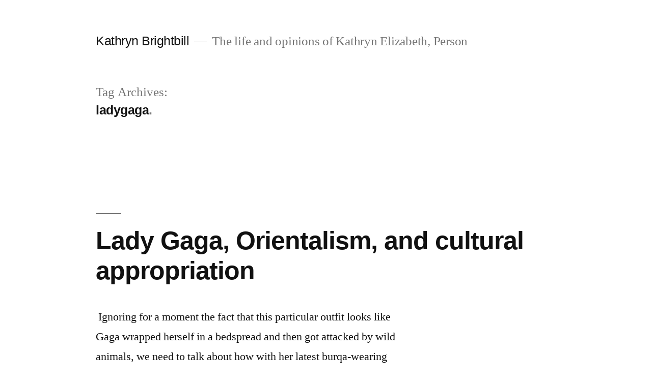

--- FILE ---
content_type: text/html; charset=UTF-8
request_url: https://kathrynbrightbill.com/tag/ladygaga/
body_size: 8541
content:
<!doctype html>
<html lang="en-US">
<head>
	<meta charset="UTF-8" />
	<meta name="viewport" content="width=device-width, initial-scale=1" />
	<link rel="profile" href="https://gmpg.org/xfn/11" />
	<title>ladygaga &#8211; Kathryn Brightbill</title>
<meta name='robots' content='max-image-preview:large' />
<link rel="alternate" type="application/rss+xml" title="Kathryn Brightbill &raquo; Feed" href="https://kathrynbrightbill.com/feed/" />
<link rel="alternate" type="application/rss+xml" title="Kathryn Brightbill &raquo; Comments Feed" href="https://kathrynbrightbill.com/comments/feed/" />
<link rel="alternate" type="application/rss+xml" title="Kathryn Brightbill &raquo; ladygaga Tag Feed" href="https://kathrynbrightbill.com/tag/ladygaga/feed/" />
<style id='wp-img-auto-sizes-contain-inline-css' type='text/css'>
img:is([sizes=auto i],[sizes^="auto," i]){contain-intrinsic-size:3000px 1500px}
/*# sourceURL=wp-img-auto-sizes-contain-inline-css */
</style>
<style id='wp-emoji-styles-inline-css' type='text/css'>

	img.wp-smiley, img.emoji {
		display: inline !important;
		border: none !important;
		box-shadow: none !important;
		height: 1em !important;
		width: 1em !important;
		margin: 0 0.07em !important;
		vertical-align: -0.1em !important;
		background: none !important;
		padding: 0 !important;
	}
/*# sourceURL=wp-emoji-styles-inline-css */
</style>
<style id='wp-block-library-inline-css' type='text/css'>
:root{--wp-block-synced-color:#7a00df;--wp-block-synced-color--rgb:122,0,223;--wp-bound-block-color:var(--wp-block-synced-color);--wp-editor-canvas-background:#ddd;--wp-admin-theme-color:#007cba;--wp-admin-theme-color--rgb:0,124,186;--wp-admin-theme-color-darker-10:#006ba1;--wp-admin-theme-color-darker-10--rgb:0,107,160.5;--wp-admin-theme-color-darker-20:#005a87;--wp-admin-theme-color-darker-20--rgb:0,90,135;--wp-admin-border-width-focus:2px}@media (min-resolution:192dpi){:root{--wp-admin-border-width-focus:1.5px}}.wp-element-button{cursor:pointer}:root .has-very-light-gray-background-color{background-color:#eee}:root .has-very-dark-gray-background-color{background-color:#313131}:root .has-very-light-gray-color{color:#eee}:root .has-very-dark-gray-color{color:#313131}:root .has-vivid-green-cyan-to-vivid-cyan-blue-gradient-background{background:linear-gradient(135deg,#00d084,#0693e3)}:root .has-purple-crush-gradient-background{background:linear-gradient(135deg,#34e2e4,#4721fb 50%,#ab1dfe)}:root .has-hazy-dawn-gradient-background{background:linear-gradient(135deg,#faaca8,#dad0ec)}:root .has-subdued-olive-gradient-background{background:linear-gradient(135deg,#fafae1,#67a671)}:root .has-atomic-cream-gradient-background{background:linear-gradient(135deg,#fdd79a,#004a59)}:root .has-nightshade-gradient-background{background:linear-gradient(135deg,#330968,#31cdcf)}:root .has-midnight-gradient-background{background:linear-gradient(135deg,#020381,#2874fc)}:root{--wp--preset--font-size--normal:16px;--wp--preset--font-size--huge:42px}.has-regular-font-size{font-size:1em}.has-larger-font-size{font-size:2.625em}.has-normal-font-size{font-size:var(--wp--preset--font-size--normal)}.has-huge-font-size{font-size:var(--wp--preset--font-size--huge)}.has-text-align-center{text-align:center}.has-text-align-left{text-align:left}.has-text-align-right{text-align:right}.has-fit-text{white-space:nowrap!important}#end-resizable-editor-section{display:none}.aligncenter{clear:both}.items-justified-left{justify-content:flex-start}.items-justified-center{justify-content:center}.items-justified-right{justify-content:flex-end}.items-justified-space-between{justify-content:space-between}.screen-reader-text{border:0;clip-path:inset(50%);height:1px;margin:-1px;overflow:hidden;padding:0;position:absolute;width:1px;word-wrap:normal!important}.screen-reader-text:focus{background-color:#ddd;clip-path:none;color:#444;display:block;font-size:1em;height:auto;left:5px;line-height:normal;padding:15px 23px 14px;text-decoration:none;top:5px;width:auto;z-index:100000}html :where(.has-border-color){border-style:solid}html :where([style*=border-top-color]){border-top-style:solid}html :where([style*=border-right-color]){border-right-style:solid}html :where([style*=border-bottom-color]){border-bottom-style:solid}html :where([style*=border-left-color]){border-left-style:solid}html :where([style*=border-width]){border-style:solid}html :where([style*=border-top-width]){border-top-style:solid}html :where([style*=border-right-width]){border-right-style:solid}html :where([style*=border-bottom-width]){border-bottom-style:solid}html :where([style*=border-left-width]){border-left-style:solid}html :where(img[class*=wp-image-]){height:auto;max-width:100%}:where(figure){margin:0 0 1em}html :where(.is-position-sticky){--wp-admin--admin-bar--position-offset:var(--wp-admin--admin-bar--height,0px)}@media screen and (max-width:600px){html :where(.is-position-sticky){--wp-admin--admin-bar--position-offset:0px}}

/*# sourceURL=wp-block-library-inline-css */
</style><style id='global-styles-inline-css' type='text/css'>
:root{--wp--preset--aspect-ratio--square: 1;--wp--preset--aspect-ratio--4-3: 4/3;--wp--preset--aspect-ratio--3-4: 3/4;--wp--preset--aspect-ratio--3-2: 3/2;--wp--preset--aspect-ratio--2-3: 2/3;--wp--preset--aspect-ratio--16-9: 16/9;--wp--preset--aspect-ratio--9-16: 9/16;--wp--preset--color--black: #000000;--wp--preset--color--cyan-bluish-gray: #abb8c3;--wp--preset--color--white: #FFF;--wp--preset--color--pale-pink: #f78da7;--wp--preset--color--vivid-red: #cf2e2e;--wp--preset--color--luminous-vivid-orange: #ff6900;--wp--preset--color--luminous-vivid-amber: #fcb900;--wp--preset--color--light-green-cyan: #7bdcb5;--wp--preset--color--vivid-green-cyan: #00d084;--wp--preset--color--pale-cyan-blue: #8ed1fc;--wp--preset--color--vivid-cyan-blue: #0693e3;--wp--preset--color--vivid-purple: #9b51e0;--wp--preset--color--primary: #0073a8;--wp--preset--color--secondary: #005075;--wp--preset--color--dark-gray: #111;--wp--preset--color--light-gray: #767676;--wp--preset--gradient--vivid-cyan-blue-to-vivid-purple: linear-gradient(135deg,rgb(6,147,227) 0%,rgb(155,81,224) 100%);--wp--preset--gradient--light-green-cyan-to-vivid-green-cyan: linear-gradient(135deg,rgb(122,220,180) 0%,rgb(0,208,130) 100%);--wp--preset--gradient--luminous-vivid-amber-to-luminous-vivid-orange: linear-gradient(135deg,rgb(252,185,0) 0%,rgb(255,105,0) 100%);--wp--preset--gradient--luminous-vivid-orange-to-vivid-red: linear-gradient(135deg,rgb(255,105,0) 0%,rgb(207,46,46) 100%);--wp--preset--gradient--very-light-gray-to-cyan-bluish-gray: linear-gradient(135deg,rgb(238,238,238) 0%,rgb(169,184,195) 100%);--wp--preset--gradient--cool-to-warm-spectrum: linear-gradient(135deg,rgb(74,234,220) 0%,rgb(151,120,209) 20%,rgb(207,42,186) 40%,rgb(238,44,130) 60%,rgb(251,105,98) 80%,rgb(254,248,76) 100%);--wp--preset--gradient--blush-light-purple: linear-gradient(135deg,rgb(255,206,236) 0%,rgb(152,150,240) 100%);--wp--preset--gradient--blush-bordeaux: linear-gradient(135deg,rgb(254,205,165) 0%,rgb(254,45,45) 50%,rgb(107,0,62) 100%);--wp--preset--gradient--luminous-dusk: linear-gradient(135deg,rgb(255,203,112) 0%,rgb(199,81,192) 50%,rgb(65,88,208) 100%);--wp--preset--gradient--pale-ocean: linear-gradient(135deg,rgb(255,245,203) 0%,rgb(182,227,212) 50%,rgb(51,167,181) 100%);--wp--preset--gradient--electric-grass: linear-gradient(135deg,rgb(202,248,128) 0%,rgb(113,206,126) 100%);--wp--preset--gradient--midnight: linear-gradient(135deg,rgb(2,3,129) 0%,rgb(40,116,252) 100%);--wp--preset--font-size--small: 19.5px;--wp--preset--font-size--medium: 20px;--wp--preset--font-size--large: 36.5px;--wp--preset--font-size--x-large: 42px;--wp--preset--font-size--normal: 22px;--wp--preset--font-size--huge: 49.5px;--wp--preset--spacing--20: 0.44rem;--wp--preset--spacing--30: 0.67rem;--wp--preset--spacing--40: 1rem;--wp--preset--spacing--50: 1.5rem;--wp--preset--spacing--60: 2.25rem;--wp--preset--spacing--70: 3.38rem;--wp--preset--spacing--80: 5.06rem;--wp--preset--shadow--natural: 6px 6px 9px rgba(0, 0, 0, 0.2);--wp--preset--shadow--deep: 12px 12px 50px rgba(0, 0, 0, 0.4);--wp--preset--shadow--sharp: 6px 6px 0px rgba(0, 0, 0, 0.2);--wp--preset--shadow--outlined: 6px 6px 0px -3px rgb(255, 255, 255), 6px 6px rgb(0, 0, 0);--wp--preset--shadow--crisp: 6px 6px 0px rgb(0, 0, 0);}:where(.is-layout-flex){gap: 0.5em;}:where(.is-layout-grid){gap: 0.5em;}body .is-layout-flex{display: flex;}.is-layout-flex{flex-wrap: wrap;align-items: center;}.is-layout-flex > :is(*, div){margin: 0;}body .is-layout-grid{display: grid;}.is-layout-grid > :is(*, div){margin: 0;}:where(.wp-block-columns.is-layout-flex){gap: 2em;}:where(.wp-block-columns.is-layout-grid){gap: 2em;}:where(.wp-block-post-template.is-layout-flex){gap: 1.25em;}:where(.wp-block-post-template.is-layout-grid){gap: 1.25em;}.has-black-color{color: var(--wp--preset--color--black) !important;}.has-cyan-bluish-gray-color{color: var(--wp--preset--color--cyan-bluish-gray) !important;}.has-white-color{color: var(--wp--preset--color--white) !important;}.has-pale-pink-color{color: var(--wp--preset--color--pale-pink) !important;}.has-vivid-red-color{color: var(--wp--preset--color--vivid-red) !important;}.has-luminous-vivid-orange-color{color: var(--wp--preset--color--luminous-vivid-orange) !important;}.has-luminous-vivid-amber-color{color: var(--wp--preset--color--luminous-vivid-amber) !important;}.has-light-green-cyan-color{color: var(--wp--preset--color--light-green-cyan) !important;}.has-vivid-green-cyan-color{color: var(--wp--preset--color--vivid-green-cyan) !important;}.has-pale-cyan-blue-color{color: var(--wp--preset--color--pale-cyan-blue) !important;}.has-vivid-cyan-blue-color{color: var(--wp--preset--color--vivid-cyan-blue) !important;}.has-vivid-purple-color{color: var(--wp--preset--color--vivid-purple) !important;}.has-black-background-color{background-color: var(--wp--preset--color--black) !important;}.has-cyan-bluish-gray-background-color{background-color: var(--wp--preset--color--cyan-bluish-gray) !important;}.has-white-background-color{background-color: var(--wp--preset--color--white) !important;}.has-pale-pink-background-color{background-color: var(--wp--preset--color--pale-pink) !important;}.has-vivid-red-background-color{background-color: var(--wp--preset--color--vivid-red) !important;}.has-luminous-vivid-orange-background-color{background-color: var(--wp--preset--color--luminous-vivid-orange) !important;}.has-luminous-vivid-amber-background-color{background-color: var(--wp--preset--color--luminous-vivid-amber) !important;}.has-light-green-cyan-background-color{background-color: var(--wp--preset--color--light-green-cyan) !important;}.has-vivid-green-cyan-background-color{background-color: var(--wp--preset--color--vivid-green-cyan) !important;}.has-pale-cyan-blue-background-color{background-color: var(--wp--preset--color--pale-cyan-blue) !important;}.has-vivid-cyan-blue-background-color{background-color: var(--wp--preset--color--vivid-cyan-blue) !important;}.has-vivid-purple-background-color{background-color: var(--wp--preset--color--vivid-purple) !important;}.has-black-border-color{border-color: var(--wp--preset--color--black) !important;}.has-cyan-bluish-gray-border-color{border-color: var(--wp--preset--color--cyan-bluish-gray) !important;}.has-white-border-color{border-color: var(--wp--preset--color--white) !important;}.has-pale-pink-border-color{border-color: var(--wp--preset--color--pale-pink) !important;}.has-vivid-red-border-color{border-color: var(--wp--preset--color--vivid-red) !important;}.has-luminous-vivid-orange-border-color{border-color: var(--wp--preset--color--luminous-vivid-orange) !important;}.has-luminous-vivid-amber-border-color{border-color: var(--wp--preset--color--luminous-vivid-amber) !important;}.has-light-green-cyan-border-color{border-color: var(--wp--preset--color--light-green-cyan) !important;}.has-vivid-green-cyan-border-color{border-color: var(--wp--preset--color--vivid-green-cyan) !important;}.has-pale-cyan-blue-border-color{border-color: var(--wp--preset--color--pale-cyan-blue) !important;}.has-vivid-cyan-blue-border-color{border-color: var(--wp--preset--color--vivid-cyan-blue) !important;}.has-vivid-purple-border-color{border-color: var(--wp--preset--color--vivid-purple) !important;}.has-vivid-cyan-blue-to-vivid-purple-gradient-background{background: var(--wp--preset--gradient--vivid-cyan-blue-to-vivid-purple) !important;}.has-light-green-cyan-to-vivid-green-cyan-gradient-background{background: var(--wp--preset--gradient--light-green-cyan-to-vivid-green-cyan) !important;}.has-luminous-vivid-amber-to-luminous-vivid-orange-gradient-background{background: var(--wp--preset--gradient--luminous-vivid-amber-to-luminous-vivid-orange) !important;}.has-luminous-vivid-orange-to-vivid-red-gradient-background{background: var(--wp--preset--gradient--luminous-vivid-orange-to-vivid-red) !important;}.has-very-light-gray-to-cyan-bluish-gray-gradient-background{background: var(--wp--preset--gradient--very-light-gray-to-cyan-bluish-gray) !important;}.has-cool-to-warm-spectrum-gradient-background{background: var(--wp--preset--gradient--cool-to-warm-spectrum) !important;}.has-blush-light-purple-gradient-background{background: var(--wp--preset--gradient--blush-light-purple) !important;}.has-blush-bordeaux-gradient-background{background: var(--wp--preset--gradient--blush-bordeaux) !important;}.has-luminous-dusk-gradient-background{background: var(--wp--preset--gradient--luminous-dusk) !important;}.has-pale-ocean-gradient-background{background: var(--wp--preset--gradient--pale-ocean) !important;}.has-electric-grass-gradient-background{background: var(--wp--preset--gradient--electric-grass) !important;}.has-midnight-gradient-background{background: var(--wp--preset--gradient--midnight) !important;}.has-small-font-size{font-size: var(--wp--preset--font-size--small) !important;}.has-medium-font-size{font-size: var(--wp--preset--font-size--medium) !important;}.has-large-font-size{font-size: var(--wp--preset--font-size--large) !important;}.has-x-large-font-size{font-size: var(--wp--preset--font-size--x-large) !important;}
/*# sourceURL=global-styles-inline-css */
</style>

<style id='classic-theme-styles-inline-css' type='text/css'>
/*! This file is auto-generated */
.wp-block-button__link{color:#fff;background-color:#32373c;border-radius:9999px;box-shadow:none;text-decoration:none;padding:calc(.667em + 2px) calc(1.333em + 2px);font-size:1.125em}.wp-block-file__button{background:#32373c;color:#fff;text-decoration:none}
/*# sourceURL=/wp-includes/css/classic-themes.min.css */
</style>
<link rel='stylesheet' id='twentynineteen-style-css' href='https://kathrynbrightbill.com/wp-content/themes/twentynineteen/style.css?ver=1.4' type='text/css' media='all' />
<link rel='stylesheet' id='twentynineteen-print-style-css' href='https://kathrynbrightbill.com/wp-content/themes/twentynineteen/print.css?ver=1.4' type='text/css' media='print' />
<link rel="https://api.w.org/" href="https://kathrynbrightbill.com/wp-json/" /><link rel="alternate" title="JSON" type="application/json" href="https://kathrynbrightbill.com/wp-json/wp/v2/tags/1050" /><link rel="EditURI" type="application/rsd+xml" title="RSD" href="https://kathrynbrightbill.com/xmlrpc.php?rsd" />
<meta name="generator" content="WordPress 6.9" />

<!-- Jetpack Open Graph Tags -->
<meta property="og:type" content="website" />
<meta property="og:title" content="ladygaga &#8211; Kathryn Brightbill" />
<meta property="og:url" content="https://kathrynbrightbill.com/tag/ladygaga/" />
<meta property="og:site_name" content="Kathryn Brightbill" />
<meta property="og:image" content="https://s0.wp.com/i/blank.jpg" />
<meta property="og:image:width" content="200" />
<meta property="og:image:height" content="200" />
<meta property="og:image:alt" content="" />
<meta property="og:locale" content="en_US" />
<meta name="twitter:site" content="@KEBrightbill" />

<!-- End Jetpack Open Graph Tags -->
</head>

<body class="archive tag tag-ladygaga tag-1050 wp-embed-responsive wp-theme-twentynineteen hfeed image-filters-enabled">
<div id="page" class="site">
	<a class="skip-link screen-reader-text" href="#content">Skip to content</a>

		<header id="masthead" class="site-header">

			<div class="site-branding-container">
				<div class="site-branding">

								<p class="site-title"><a href="https://kathrynbrightbill.com/" rel="home">Kathryn Brightbill</a></p>
			
				<p class="site-description">
				The life and opinions of Kathryn Elizabeth, Person			</p>
			</div><!-- .site-branding -->
			</div><!-- .site-branding-container -->

					</header><!-- #masthead -->

	<div id="content" class="site-content">

	<section id="primary" class="content-area">
		<main id="main" class="site-main">

		
			<header class="page-header">
				<h1 class="page-title">Tag Archives: <span class="page-description">ladygaga</span></h1>			</header><!-- .page-header -->

			
<article id="post-547" class="post-547 post type-post status-publish format-standard hentry category-kathryns-musings category-migrated category-uncategorized tag-artpop tag-burqa tag-burqa-swag tag-culture tag-gaga tag-gaga-burqa tag-lady-gaga tag-ladygaga tag-mother-monster entry">
	<header class="entry-header">
		<h2 class="entry-title"><a href="https://kathrynbrightbill.com/2013/02/20/lady-gaga-orientalism-and-cultural-appropriation/" rel="bookmark">Lady Gaga, Orientalism, and cultural appropriation</a></h2>	</header><!-- .entry-header -->

	
	<div class="entry-content">
		<p>￼ Ignoring for a moment the fact that this particular outfit looks like Gaga wrapped herself in a bedspread and then got attacked by wild animals, we need to talk about how with her latest burqa-wearing shtick, she’s planted herself smack dab in the middle of a long tradition of Westerners simultaneously hyper-sexualizing, othering, and [&hellip;]</p>
	</div><!-- .entry-content -->

	<footer class="entry-footer">
		<span class="byline"><svg class="svg-icon" width="16" height="16" aria-hidden="true" role="img" focusable="false" viewBox="0 0 24 24" version="1.1" xmlns="http://www.w3.org/2000/svg" xmlns:xlink="http://www.w3.org/1999/xlink"><path d="M12 12c2.21 0 4-1.79 4-4s-1.79-4-4-4-4 1.79-4 4 1.79 4 4 4zm0 2c-2.67 0-8 1.34-8 4v2h16v-2c0-2.66-5.33-4-8-4z"></path><path d="M0 0h24v24H0z" fill="none"></path></svg><span class="screen-reader-text">Posted by</span><span class="author vcard"><a class="url fn n" href="https://kathrynbrightbill.com/author/kathryn/">Kathryn Brightbill</a></span></span><span class="posted-on"><svg class="svg-icon" width="16" height="16" aria-hidden="true" role="img" focusable="false" xmlns="http://www.w3.org/2000/svg" viewBox="0 0 24 24"><defs><path id="a" d="M0 0h24v24H0V0z"></path></defs><clipPath id="b"><use xlink:href="#a" overflow="visible"></use></clipPath><path clip-path="url(#b)" d="M12 2C6.5 2 2 6.5 2 12s4.5 10 10 10 10-4.5 10-10S17.5 2 12 2zm4.2 14.2L11 13V7h1.5v5.2l4.5 2.7-.8 1.3z"></path></svg><a href="https://kathrynbrightbill.com/2013/02/20/lady-gaga-orientalism-and-cultural-appropriation/" rel="bookmark"><time class="entry-date published" datetime="2013-02-20T04:28:00-05:00">February 20, 2013</time><time class="updated" datetime="2016-11-23T21:02:37-05:00">November 23, 2016</time></a></span><span class="cat-links"><svg class="svg-icon" width="16" height="16" aria-hidden="true" role="img" focusable="false" xmlns="http://www.w3.org/2000/svg" viewBox="0 0 24 24"><path d="M10 4H4c-1.1 0-1.99.9-1.99 2L2 18c0 1.1.9 2 2 2h16c1.1 0 2-.9 2-2V8c0-1.1-.9-2-2-2h-8l-2-2z"></path><path d="M0 0h24v24H0z" fill="none"></path></svg><span class="screen-reader-text">Posted in</span><a href="https://kathrynbrightbill.com/category/kathryns-musings/" rel="category tag">Kathryn's Musings</a>, <a href="https://kathrynbrightbill.com/category/migrated/" rel="category tag">Migrated</a>, <a href="https://kathrynbrightbill.com/category/uncategorized/" rel="category tag">Uncategorized</a></span><span class="tags-links"><svg class="svg-icon" width="16" height="16" aria-hidden="true" role="img" focusable="false" xmlns="http://www.w3.org/2000/svg" viewBox="0 0 24 24"><path d="M21.41 11.58l-9-9C12.05 2.22 11.55 2 11 2H4c-1.1 0-2 .9-2 2v7c0 .55.22 1.05.59 1.42l9 9c.36.36.86.58 1.41.58.55 0 1.05-.22 1.41-.59l7-7c.37-.36.59-.86.59-1.41 0-.55-.23-1.06-.59-1.42zM5.5 7C4.67 7 4 6.33 4 5.5S4.67 4 5.5 4 7 4.67 7 5.5 6.33 7 5.5 7z"></path><path d="M0 0h24v24H0z" fill="none"></path></svg><span class="screen-reader-text">Tags: </span><a href="https://kathrynbrightbill.com/tag/artpop/" rel="tag">artpop</a>, <a href="https://kathrynbrightbill.com/tag/burqa/" rel="tag">burqa</a>, <a href="https://kathrynbrightbill.com/tag/burqa-swag/" rel="tag">burqa swag</a>, <a href="https://kathrynbrightbill.com/tag/culture/" rel="tag">culture</a>, <a href="https://kathrynbrightbill.com/tag/gaga/" rel="tag">gaga</a>, <a href="https://kathrynbrightbill.com/tag/gaga-burqa/" rel="tag">gaga burqa</a>, <a href="https://kathrynbrightbill.com/tag/lady-gaga/" rel="tag">lady gaga</a>, <a href="https://kathrynbrightbill.com/tag/ladygaga/" rel="tag">ladygaga</a>, <a href="https://kathrynbrightbill.com/tag/mother-monster/" rel="tag">mother monster</a></span><span class="comments-link"><svg class="svg-icon" width="16" height="16" aria-hidden="true" role="img" focusable="false" viewBox="0 0 24 24" version="1.1" xmlns="http://www.w3.org/2000/svg" xmlns:xlink="http://www.w3.org/1999/xlink"><path d="M21.99 4c0-1.1-.89-2-1.99-2H4c-1.1 0-2 .9-2 2v12c0 1.1.9 2 2 2h14l4 4-.01-18z"></path><path d="M0 0h24v24H0z" fill="none"></path></svg><a href="https://kathrynbrightbill.com/2013/02/20/lady-gaga-orientalism-and-cultural-appropriation/#comments">1 Comment<span class="screen-reader-text"> on Lady Gaga, Orientalism, and cultural appropriation</span></a></span>	</footer><!-- .entry-footer -->
</article><!-- #post-547 -->
		</main><!-- #main -->
	</section><!-- #primary -->


	</div><!-- #content -->

	<footer id="colophon" class="site-footer">
		
	<aside class="widget-area" role="complementary" aria-label="Footer">
							<div class="widget-column footer-widget-1">
					<section id="search-2" class="widget widget_search"><form role="search" method="get" class="search-form" action="https://kathrynbrightbill.com/">
				<label>
					<span class="screen-reader-text">Search for:</span>
					<input type="search" class="search-field" placeholder="Search &hellip;" value="" name="s" />
				</label>
				<input type="submit" class="search-submit" value="Search" />
			</form></section><section id="text-6" class="widget widget_text"><h2 class="widget-title">Tip Jar</h2>			<div class="textwidget"><p>If you&#8217;d like to support my work and help me keep the site running:</p>
<p><a href="https://cash.me/$kebrightbill">Cash.me</a> | <a href="https://www.patreon.com/brightbill">Patreon</a> | <a href="https://www.paypal.me/Brightbill">PayPal</a></p>
</div>
		</section><section id="categories-2" class="widget widget_categories"><h2 class="widget-title">Categories</h2>
			<ul>
					<li class="cat-item cat-item-1186"><a href="https://kathrynbrightbill.com/category/2017/">2017</a> (8)
</li>
	<li class="cat-item cat-item-146"><a href="https://kathrynbrightbill.com/category/blog-series/">blog series</a> (13)
<ul class='children'>
	<li class="cat-item cat-item-1189"><a href="https://kathrynbrightbill.com/category/blog-series/popped-culture/">Popped Culture</a> (1)
</li>
</ul>
</li>
	<li class="cat-item cat-item-937"><a href="https://kathrynbrightbill.com/category/childrens-rights/">children&#039;s rights</a> (1)
</li>
	<li class="cat-item cat-item-209"><a href="https://kathrynbrightbill.com/category/faith/">faith</a> (45)
</li>
	<li class="cat-item cat-item-1182"><a href="https://kathrynbrightbill.com/category/feminism/">Feminism</a> (1)
</li>
	<li class="cat-item cat-item-56"><a href="https://kathrynbrightbill.com/category/homeschooling/">homeschooling</a> (50)
</li>
	<li class="cat-item cat-item-7"><a href="https://kathrynbrightbill.com/category/kathryns-musings/">Kathryn&#039;s Musings</a> (78)
</li>
	<li class="cat-item cat-item-42"><a href="https://kathrynbrightbill.com/category/lgbt/">lgbt</a> (66)
</li>
	<li class="cat-item cat-item-1175"><a href="https://kathrynbrightbill.com/category/migrated/">Migrated</a> (356)
</li>
	<li class="cat-item cat-item-6"><a href="https://kathrynbrightbill.com/category/politics/">politics</a> (36)
</li>
	<li class="cat-item cat-item-1178"><a href="https://kathrynbrightbill.com/category/pop-culture/">Pop Culture</a> (3)
</li>
	<li class="cat-item cat-item-320"><a href="https://kathrynbrightbill.com/category/ryn-reads/">Ryn Reads</a> (12)
<ul class='children'>
	<li class="cat-item cat-item-319"><a href="https://kathrynbrightbill.com/category/ryn-reads/ryn-reads-guilt-by-association/">Ryn Reads Guilt By Association</a> (12)
</li>
</ul>
</li>
	<li class="cat-item cat-item-1"><a href="https://kathrynbrightbill.com/category/uncategorized/">Uncategorized</a> (336)
</li>
			</ul>

			</section><section id="archives-2" class="widget widget_archive"><h2 class="widget-title">Archives</h2>		<label class="screen-reader-text" for="archives-dropdown-2">Archives</label>
		<select id="archives-dropdown-2" name="archive-dropdown">
			
			<option value="">Select Month</option>
				<option value='https://kathrynbrightbill.com/2017/12/'> December 2017 </option>
	<option value='https://kathrynbrightbill.com/2017/08/'> August 2017 </option>
	<option value='https://kathrynbrightbill.com/2017/07/'> July 2017 </option>
	<option value='https://kathrynbrightbill.com/2017/03/'> March 2017 </option>
	<option value='https://kathrynbrightbill.com/2017/01/'> January 2017 </option>
	<option value='https://kathrynbrightbill.com/2016/12/'> December 2016 </option>
	<option value='https://kathrynbrightbill.com/2016/11/'> November 2016 </option>
	<option value='https://kathrynbrightbill.com/2016/08/'> August 2016 </option>
	<option value='https://kathrynbrightbill.com/2016/07/'> July 2016 </option>
	<option value='https://kathrynbrightbill.com/2016/06/'> June 2016 </option>
	<option value='https://kathrynbrightbill.com/2016/05/'> May 2016 </option>
	<option value='https://kathrynbrightbill.com/2016/04/'> April 2016 </option>
	<option value='https://kathrynbrightbill.com/2016/02/'> February 2016 </option>
	<option value='https://kathrynbrightbill.com/2016/01/'> January 2016 </option>
	<option value='https://kathrynbrightbill.com/2015/12/'> December 2015 </option>
	<option value='https://kathrynbrightbill.com/2015/11/'> November 2015 </option>
	<option value='https://kathrynbrightbill.com/2015/09/'> September 2015 </option>
	<option value='https://kathrynbrightbill.com/2015/08/'> August 2015 </option>
	<option value='https://kathrynbrightbill.com/2015/07/'> July 2015 </option>
	<option value='https://kathrynbrightbill.com/2015/06/'> June 2015 </option>
	<option value='https://kathrynbrightbill.com/2015/05/'> May 2015 </option>
	<option value='https://kathrynbrightbill.com/2015/04/'> April 2015 </option>
	<option value='https://kathrynbrightbill.com/2015/03/'> March 2015 </option>
	<option value='https://kathrynbrightbill.com/2015/02/'> February 2015 </option>
	<option value='https://kathrynbrightbill.com/2015/01/'> January 2015 </option>
	<option value='https://kathrynbrightbill.com/2014/12/'> December 2014 </option>
	<option value='https://kathrynbrightbill.com/2014/10/'> October 2014 </option>
	<option value='https://kathrynbrightbill.com/2014/09/'> September 2014 </option>
	<option value='https://kathrynbrightbill.com/2014/08/'> August 2014 </option>
	<option value='https://kathrynbrightbill.com/2014/07/'> July 2014 </option>
	<option value='https://kathrynbrightbill.com/2014/06/'> June 2014 </option>
	<option value='https://kathrynbrightbill.com/2014/05/'> May 2014 </option>
	<option value='https://kathrynbrightbill.com/2014/04/'> April 2014 </option>
	<option value='https://kathrynbrightbill.com/2014/03/'> March 2014 </option>
	<option value='https://kathrynbrightbill.com/2014/02/'> February 2014 </option>
	<option value='https://kathrynbrightbill.com/2014/01/'> January 2014 </option>
	<option value='https://kathrynbrightbill.com/2013/12/'> December 2013 </option>
	<option value='https://kathrynbrightbill.com/2013/11/'> November 2013 </option>
	<option value='https://kathrynbrightbill.com/2013/10/'> October 2013 </option>
	<option value='https://kathrynbrightbill.com/2013/09/'> September 2013 </option>
	<option value='https://kathrynbrightbill.com/2013/08/'> August 2013 </option>
	<option value='https://kathrynbrightbill.com/2013/07/'> July 2013 </option>
	<option value='https://kathrynbrightbill.com/2013/06/'> June 2013 </option>
	<option value='https://kathrynbrightbill.com/2013/05/'> May 2013 </option>
	<option value='https://kathrynbrightbill.com/2013/04/'> April 2013 </option>
	<option value='https://kathrynbrightbill.com/2013/03/'> March 2013 </option>
	<option value='https://kathrynbrightbill.com/2013/02/'> February 2013 </option>
	<option value='https://kathrynbrightbill.com/2013/01/'> January 2013 </option>
	<option value='https://kathrynbrightbill.com/2012/12/'> December 2012 </option>
	<option value='https://kathrynbrightbill.com/2012/11/'> November 2012 </option>
	<option value='https://kathrynbrightbill.com/2012/10/'> October 2012 </option>
	<option value='https://kathrynbrightbill.com/2012/09/'> September 2012 </option>
	<option value='https://kathrynbrightbill.com/2012/08/'> August 2012 </option>
	<option value='https://kathrynbrightbill.com/2012/07/'> July 2012 </option>
	<option value='https://kathrynbrightbill.com/2012/06/'> June 2012 </option>
	<option value='https://kathrynbrightbill.com/2012/05/'> May 2012 </option>
	<option value='https://kathrynbrightbill.com/2012/04/'> April 2012 </option>
	<option value='https://kathrynbrightbill.com/2012/03/'> March 2012 </option>

		</select>

			<script type="text/javascript">
/* <![CDATA[ */

( ( dropdownId ) => {
	const dropdown = document.getElementById( dropdownId );
	function onSelectChange() {
		setTimeout( () => {
			if ( 'escape' === dropdown.dataset.lastkey ) {
				return;
			}
			if ( dropdown.value ) {
				document.location.href = dropdown.value;
			}
		}, 250 );
	}
	function onKeyUp( event ) {
		if ( 'Escape' === event.key ) {
			dropdown.dataset.lastkey = 'escape';
		} else {
			delete dropdown.dataset.lastkey;
		}
	}
	function onClick() {
		delete dropdown.dataset.lastkey;
	}
	dropdown.addEventListener( 'keyup', onKeyUp );
	dropdown.addEventListener( 'click', onClick );
	dropdown.addEventListener( 'change', onSelectChange );
})( "archives-dropdown-2" );

//# sourceURL=WP_Widget_Archives%3A%3Awidget
/* ]]> */
</script>
</section><section id="text-4" class="widget widget_text">			<div class="textwidget">Copyright Kathryn Brightbill, 2011-2016</div>
		</section>					</div>
					</aside><!-- .widget-area -->

		<div class="site-info">
										<a class="site-name" href="https://kathrynbrightbill.com/" rel="home">Kathryn Brightbill</a>,
						<a href="https://wordpress.org/" class="imprint">
				Proudly powered by WordPress.			</a>
								</div><!-- .site-info -->
	</footer><!-- #colophon -->

</div><!-- #page -->

<script type="speculationrules">
{"prefetch":[{"source":"document","where":{"and":[{"href_matches":"/*"},{"not":{"href_matches":["/wp-*.php","/wp-admin/*","/wp-content/uploads/*","/wp-content/*","/wp-content/plugins/*","/wp-content/themes/twentynineteen/*","/*\\?(.+)"]}},{"not":{"selector_matches":"a[rel~=\"nofollow\"]"}},{"not":{"selector_matches":".no-prefetch, .no-prefetch a"}}]},"eagerness":"conservative"}]}
</script>
	<script>
	/(trident|msie)/i.test(navigator.userAgent)&&document.getElementById&&window.addEventListener&&window.addEventListener("hashchange",function(){var t,e=location.hash.substring(1);/^[A-z0-9_-]+$/.test(e)&&(t=document.getElementById(e))&&(/^(?:a|select|input|button|textarea)$/i.test(t.tagName)||(t.tabIndex=-1),t.focus())},!1);
	</script>
	<script id="wp-emoji-settings" type="application/json">
{"baseUrl":"https://s.w.org/images/core/emoji/17.0.2/72x72/","ext":".png","svgUrl":"https://s.w.org/images/core/emoji/17.0.2/svg/","svgExt":".svg","source":{"concatemoji":"https://kathrynbrightbill.com/wp-includes/js/wp-emoji-release.min.js?ver=6.9"}}
</script>
<script type="module">
/* <![CDATA[ */
/*! This file is auto-generated */
const a=JSON.parse(document.getElementById("wp-emoji-settings").textContent),o=(window._wpemojiSettings=a,"wpEmojiSettingsSupports"),s=["flag","emoji"];function i(e){try{var t={supportTests:e,timestamp:(new Date).valueOf()};sessionStorage.setItem(o,JSON.stringify(t))}catch(e){}}function c(e,t,n){e.clearRect(0,0,e.canvas.width,e.canvas.height),e.fillText(t,0,0);t=new Uint32Array(e.getImageData(0,0,e.canvas.width,e.canvas.height).data);e.clearRect(0,0,e.canvas.width,e.canvas.height),e.fillText(n,0,0);const a=new Uint32Array(e.getImageData(0,0,e.canvas.width,e.canvas.height).data);return t.every((e,t)=>e===a[t])}function p(e,t){e.clearRect(0,0,e.canvas.width,e.canvas.height),e.fillText(t,0,0);var n=e.getImageData(16,16,1,1);for(let e=0;e<n.data.length;e++)if(0!==n.data[e])return!1;return!0}function u(e,t,n,a){switch(t){case"flag":return n(e,"\ud83c\udff3\ufe0f\u200d\u26a7\ufe0f","\ud83c\udff3\ufe0f\u200b\u26a7\ufe0f")?!1:!n(e,"\ud83c\udde8\ud83c\uddf6","\ud83c\udde8\u200b\ud83c\uddf6")&&!n(e,"\ud83c\udff4\udb40\udc67\udb40\udc62\udb40\udc65\udb40\udc6e\udb40\udc67\udb40\udc7f","\ud83c\udff4\u200b\udb40\udc67\u200b\udb40\udc62\u200b\udb40\udc65\u200b\udb40\udc6e\u200b\udb40\udc67\u200b\udb40\udc7f");case"emoji":return!a(e,"\ud83e\u1fac8")}return!1}function f(e,t,n,a){let r;const o=(r="undefined"!=typeof WorkerGlobalScope&&self instanceof WorkerGlobalScope?new OffscreenCanvas(300,150):document.createElement("canvas")).getContext("2d",{willReadFrequently:!0}),s=(o.textBaseline="top",o.font="600 32px Arial",{});return e.forEach(e=>{s[e]=t(o,e,n,a)}),s}function r(e){var t=document.createElement("script");t.src=e,t.defer=!0,document.head.appendChild(t)}a.supports={everything:!0,everythingExceptFlag:!0},new Promise(t=>{let n=function(){try{var e=JSON.parse(sessionStorage.getItem(o));if("object"==typeof e&&"number"==typeof e.timestamp&&(new Date).valueOf()<e.timestamp+604800&&"object"==typeof e.supportTests)return e.supportTests}catch(e){}return null}();if(!n){if("undefined"!=typeof Worker&&"undefined"!=typeof OffscreenCanvas&&"undefined"!=typeof URL&&URL.createObjectURL&&"undefined"!=typeof Blob)try{var e="postMessage("+f.toString()+"("+[JSON.stringify(s),u.toString(),c.toString(),p.toString()].join(",")+"));",a=new Blob([e],{type:"text/javascript"});const r=new Worker(URL.createObjectURL(a),{name:"wpTestEmojiSupports"});return void(r.onmessage=e=>{i(n=e.data),r.terminate(),t(n)})}catch(e){}i(n=f(s,u,c,p))}t(n)}).then(e=>{for(const n in e)a.supports[n]=e[n],a.supports.everything=a.supports.everything&&a.supports[n],"flag"!==n&&(a.supports.everythingExceptFlag=a.supports.everythingExceptFlag&&a.supports[n]);var t;a.supports.everythingExceptFlag=a.supports.everythingExceptFlag&&!a.supports.flag,a.supports.everything||((t=a.source||{}).concatemoji?r(t.concatemoji):t.wpemoji&&t.twemoji&&(r(t.twemoji),r(t.wpemoji)))});
//# sourceURL=https://kathrynbrightbill.com/wp-includes/js/wp-emoji-loader.min.js
/* ]]> */
</script>

</body>
</html>
